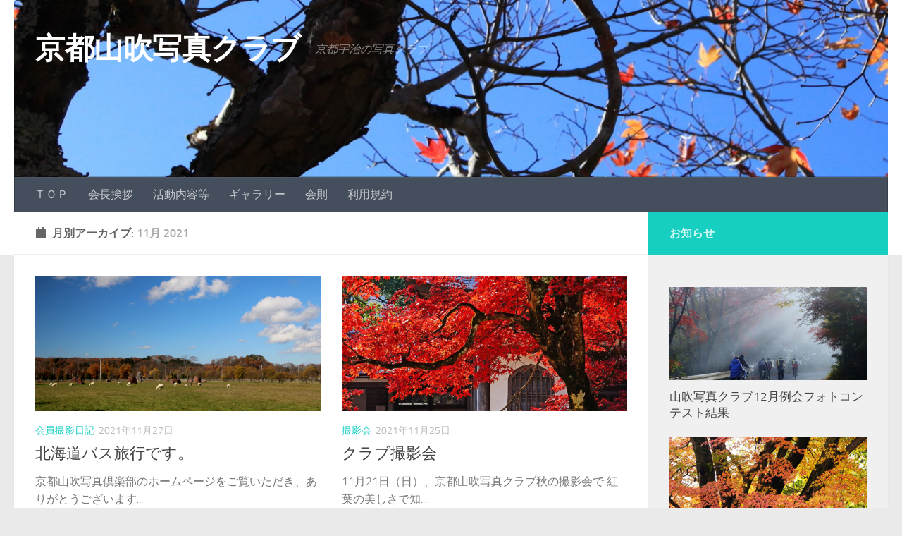

--- FILE ---
content_type: text/html; charset=UTF-8
request_url: https://kyotoyamabuki.com/2021/11/
body_size: 11290
content:
<!DOCTYPE html>
<html class="no-js" lang="ja">
<head>
  <meta charset="UTF-8">
  <meta name="viewport" content="width=device-width, initial-scale=1.0">
  <link rel="profile" href="https://gmpg.org/xfn/11" />
  <link rel="pingback" href="https://kyotoyamabuki.com/xmlrpc.php">

  <title>2021年11月 &#8211; 京都山吹写真クラブ</title>
<meta name='robots' content='max-image-preview:large' />
	<style>img:is([sizes="auto" i], [sizes^="auto," i]) { contain-intrinsic-size: 3000px 1500px }</style>
	<script>document.documentElement.className = document.documentElement.className.replace("no-js","js");</script>
<link rel='dns-prefetch' href='//webfonts.xserver.jp' />
<link rel="alternate" type="application/rss+xml" title="京都山吹写真クラブ &raquo; フィード" href="https://kyotoyamabuki.com/feed/" />
<link rel="alternate" type="application/rss+xml" title="京都山吹写真クラブ &raquo; コメントフィード" href="https://kyotoyamabuki.com/comments/feed/" />
<script>
window._wpemojiSettings = {"baseUrl":"https:\/\/s.w.org\/images\/core\/emoji\/16.0.1\/72x72\/","ext":".png","svgUrl":"https:\/\/s.w.org\/images\/core\/emoji\/16.0.1\/svg\/","svgExt":".svg","source":{"concatemoji":"https:\/\/kyotoyamabuki.com\/wp-includes\/js\/wp-emoji-release.min.js?ver=6.8.3"}};
/*! This file is auto-generated */
!function(s,n){var o,i,e;function c(e){try{var t={supportTests:e,timestamp:(new Date).valueOf()};sessionStorage.setItem(o,JSON.stringify(t))}catch(e){}}function p(e,t,n){e.clearRect(0,0,e.canvas.width,e.canvas.height),e.fillText(t,0,0);var t=new Uint32Array(e.getImageData(0,0,e.canvas.width,e.canvas.height).data),a=(e.clearRect(0,0,e.canvas.width,e.canvas.height),e.fillText(n,0,0),new Uint32Array(e.getImageData(0,0,e.canvas.width,e.canvas.height).data));return t.every(function(e,t){return e===a[t]})}function u(e,t){e.clearRect(0,0,e.canvas.width,e.canvas.height),e.fillText(t,0,0);for(var n=e.getImageData(16,16,1,1),a=0;a<n.data.length;a++)if(0!==n.data[a])return!1;return!0}function f(e,t,n,a){switch(t){case"flag":return n(e,"\ud83c\udff3\ufe0f\u200d\u26a7\ufe0f","\ud83c\udff3\ufe0f\u200b\u26a7\ufe0f")?!1:!n(e,"\ud83c\udde8\ud83c\uddf6","\ud83c\udde8\u200b\ud83c\uddf6")&&!n(e,"\ud83c\udff4\udb40\udc67\udb40\udc62\udb40\udc65\udb40\udc6e\udb40\udc67\udb40\udc7f","\ud83c\udff4\u200b\udb40\udc67\u200b\udb40\udc62\u200b\udb40\udc65\u200b\udb40\udc6e\u200b\udb40\udc67\u200b\udb40\udc7f");case"emoji":return!a(e,"\ud83e\udedf")}return!1}function g(e,t,n,a){var r="undefined"!=typeof WorkerGlobalScope&&self instanceof WorkerGlobalScope?new OffscreenCanvas(300,150):s.createElement("canvas"),o=r.getContext("2d",{willReadFrequently:!0}),i=(o.textBaseline="top",o.font="600 32px Arial",{});return e.forEach(function(e){i[e]=t(o,e,n,a)}),i}function t(e){var t=s.createElement("script");t.src=e,t.defer=!0,s.head.appendChild(t)}"undefined"!=typeof Promise&&(o="wpEmojiSettingsSupports",i=["flag","emoji"],n.supports={everything:!0,everythingExceptFlag:!0},e=new Promise(function(e){s.addEventListener("DOMContentLoaded",e,{once:!0})}),new Promise(function(t){var n=function(){try{var e=JSON.parse(sessionStorage.getItem(o));if("object"==typeof e&&"number"==typeof e.timestamp&&(new Date).valueOf()<e.timestamp+604800&&"object"==typeof e.supportTests)return e.supportTests}catch(e){}return null}();if(!n){if("undefined"!=typeof Worker&&"undefined"!=typeof OffscreenCanvas&&"undefined"!=typeof URL&&URL.createObjectURL&&"undefined"!=typeof Blob)try{var e="postMessage("+g.toString()+"("+[JSON.stringify(i),f.toString(),p.toString(),u.toString()].join(",")+"));",a=new Blob([e],{type:"text/javascript"}),r=new Worker(URL.createObjectURL(a),{name:"wpTestEmojiSupports"});return void(r.onmessage=function(e){c(n=e.data),r.terminate(),t(n)})}catch(e){}c(n=g(i,f,p,u))}t(n)}).then(function(e){for(var t in e)n.supports[t]=e[t],n.supports.everything=n.supports.everything&&n.supports[t],"flag"!==t&&(n.supports.everythingExceptFlag=n.supports.everythingExceptFlag&&n.supports[t]);n.supports.everythingExceptFlag=n.supports.everythingExceptFlag&&!n.supports.flag,n.DOMReady=!1,n.readyCallback=function(){n.DOMReady=!0}}).then(function(){return e}).then(function(){var e;n.supports.everything||(n.readyCallback(),(e=n.source||{}).concatemoji?t(e.concatemoji):e.wpemoji&&e.twemoji&&(t(e.twemoji),t(e.wpemoji)))}))}((window,document),window._wpemojiSettings);
</script>
<style id='wp-emoji-styles-inline-css'>

	img.wp-smiley, img.emoji {
		display: inline !important;
		border: none !important;
		box-shadow: none !important;
		height: 1em !important;
		width: 1em !important;
		margin: 0 0.07em !important;
		vertical-align: -0.1em !important;
		background: none !important;
		padding: 0 !important;
	}
</style>
<link rel='stylesheet' id='wp-block-library-css' href='https://kyotoyamabuki.com/wp-includes/css/dist/block-library/style.min.css?ver=6.8.3' media='all' />
<style id='classic-theme-styles-inline-css'>
/*! This file is auto-generated */
.wp-block-button__link{color:#fff;background-color:#32373c;border-radius:9999px;box-shadow:none;text-decoration:none;padding:calc(.667em + 2px) calc(1.333em + 2px);font-size:1.125em}.wp-block-file__button{background:#32373c;color:#fff;text-decoration:none}
</style>
<style id='global-styles-inline-css'>
:root{--wp--preset--aspect-ratio--square: 1;--wp--preset--aspect-ratio--4-3: 4/3;--wp--preset--aspect-ratio--3-4: 3/4;--wp--preset--aspect-ratio--3-2: 3/2;--wp--preset--aspect-ratio--2-3: 2/3;--wp--preset--aspect-ratio--16-9: 16/9;--wp--preset--aspect-ratio--9-16: 9/16;--wp--preset--color--black: #000000;--wp--preset--color--cyan-bluish-gray: #abb8c3;--wp--preset--color--white: #ffffff;--wp--preset--color--pale-pink: #f78da7;--wp--preset--color--vivid-red: #cf2e2e;--wp--preset--color--luminous-vivid-orange: #ff6900;--wp--preset--color--luminous-vivid-amber: #fcb900;--wp--preset--color--light-green-cyan: #7bdcb5;--wp--preset--color--vivid-green-cyan: #00d084;--wp--preset--color--pale-cyan-blue: #8ed1fc;--wp--preset--color--vivid-cyan-blue: #0693e3;--wp--preset--color--vivid-purple: #9b51e0;--wp--preset--gradient--vivid-cyan-blue-to-vivid-purple: linear-gradient(135deg,rgba(6,147,227,1) 0%,rgb(155,81,224) 100%);--wp--preset--gradient--light-green-cyan-to-vivid-green-cyan: linear-gradient(135deg,rgb(122,220,180) 0%,rgb(0,208,130) 100%);--wp--preset--gradient--luminous-vivid-amber-to-luminous-vivid-orange: linear-gradient(135deg,rgba(252,185,0,1) 0%,rgba(255,105,0,1) 100%);--wp--preset--gradient--luminous-vivid-orange-to-vivid-red: linear-gradient(135deg,rgba(255,105,0,1) 0%,rgb(207,46,46) 100%);--wp--preset--gradient--very-light-gray-to-cyan-bluish-gray: linear-gradient(135deg,rgb(238,238,238) 0%,rgb(169,184,195) 100%);--wp--preset--gradient--cool-to-warm-spectrum: linear-gradient(135deg,rgb(74,234,220) 0%,rgb(151,120,209) 20%,rgb(207,42,186) 40%,rgb(238,44,130) 60%,rgb(251,105,98) 80%,rgb(254,248,76) 100%);--wp--preset--gradient--blush-light-purple: linear-gradient(135deg,rgb(255,206,236) 0%,rgb(152,150,240) 100%);--wp--preset--gradient--blush-bordeaux: linear-gradient(135deg,rgb(254,205,165) 0%,rgb(254,45,45) 50%,rgb(107,0,62) 100%);--wp--preset--gradient--luminous-dusk: linear-gradient(135deg,rgb(255,203,112) 0%,rgb(199,81,192) 50%,rgb(65,88,208) 100%);--wp--preset--gradient--pale-ocean: linear-gradient(135deg,rgb(255,245,203) 0%,rgb(182,227,212) 50%,rgb(51,167,181) 100%);--wp--preset--gradient--electric-grass: linear-gradient(135deg,rgb(202,248,128) 0%,rgb(113,206,126) 100%);--wp--preset--gradient--midnight: linear-gradient(135deg,rgb(2,3,129) 0%,rgb(40,116,252) 100%);--wp--preset--font-size--small: 13px;--wp--preset--font-size--medium: 20px;--wp--preset--font-size--large: 36px;--wp--preset--font-size--x-large: 42px;--wp--preset--spacing--20: 0.44rem;--wp--preset--spacing--30: 0.67rem;--wp--preset--spacing--40: 1rem;--wp--preset--spacing--50: 1.5rem;--wp--preset--spacing--60: 2.25rem;--wp--preset--spacing--70: 3.38rem;--wp--preset--spacing--80: 5.06rem;--wp--preset--shadow--natural: 6px 6px 9px rgba(0, 0, 0, 0.2);--wp--preset--shadow--deep: 12px 12px 50px rgba(0, 0, 0, 0.4);--wp--preset--shadow--sharp: 6px 6px 0px rgba(0, 0, 0, 0.2);--wp--preset--shadow--outlined: 6px 6px 0px -3px rgba(255, 255, 255, 1), 6px 6px rgba(0, 0, 0, 1);--wp--preset--shadow--crisp: 6px 6px 0px rgba(0, 0, 0, 1);}:where(.is-layout-flex){gap: 0.5em;}:where(.is-layout-grid){gap: 0.5em;}body .is-layout-flex{display: flex;}.is-layout-flex{flex-wrap: wrap;align-items: center;}.is-layout-flex > :is(*, div){margin: 0;}body .is-layout-grid{display: grid;}.is-layout-grid > :is(*, div){margin: 0;}:where(.wp-block-columns.is-layout-flex){gap: 2em;}:where(.wp-block-columns.is-layout-grid){gap: 2em;}:where(.wp-block-post-template.is-layout-flex){gap: 1.25em;}:where(.wp-block-post-template.is-layout-grid){gap: 1.25em;}.has-black-color{color: var(--wp--preset--color--black) !important;}.has-cyan-bluish-gray-color{color: var(--wp--preset--color--cyan-bluish-gray) !important;}.has-white-color{color: var(--wp--preset--color--white) !important;}.has-pale-pink-color{color: var(--wp--preset--color--pale-pink) !important;}.has-vivid-red-color{color: var(--wp--preset--color--vivid-red) !important;}.has-luminous-vivid-orange-color{color: var(--wp--preset--color--luminous-vivid-orange) !important;}.has-luminous-vivid-amber-color{color: var(--wp--preset--color--luminous-vivid-amber) !important;}.has-light-green-cyan-color{color: var(--wp--preset--color--light-green-cyan) !important;}.has-vivid-green-cyan-color{color: var(--wp--preset--color--vivid-green-cyan) !important;}.has-pale-cyan-blue-color{color: var(--wp--preset--color--pale-cyan-blue) !important;}.has-vivid-cyan-blue-color{color: var(--wp--preset--color--vivid-cyan-blue) !important;}.has-vivid-purple-color{color: var(--wp--preset--color--vivid-purple) !important;}.has-black-background-color{background-color: var(--wp--preset--color--black) !important;}.has-cyan-bluish-gray-background-color{background-color: var(--wp--preset--color--cyan-bluish-gray) !important;}.has-white-background-color{background-color: var(--wp--preset--color--white) !important;}.has-pale-pink-background-color{background-color: var(--wp--preset--color--pale-pink) !important;}.has-vivid-red-background-color{background-color: var(--wp--preset--color--vivid-red) !important;}.has-luminous-vivid-orange-background-color{background-color: var(--wp--preset--color--luminous-vivid-orange) !important;}.has-luminous-vivid-amber-background-color{background-color: var(--wp--preset--color--luminous-vivid-amber) !important;}.has-light-green-cyan-background-color{background-color: var(--wp--preset--color--light-green-cyan) !important;}.has-vivid-green-cyan-background-color{background-color: var(--wp--preset--color--vivid-green-cyan) !important;}.has-pale-cyan-blue-background-color{background-color: var(--wp--preset--color--pale-cyan-blue) !important;}.has-vivid-cyan-blue-background-color{background-color: var(--wp--preset--color--vivid-cyan-blue) !important;}.has-vivid-purple-background-color{background-color: var(--wp--preset--color--vivid-purple) !important;}.has-black-border-color{border-color: var(--wp--preset--color--black) !important;}.has-cyan-bluish-gray-border-color{border-color: var(--wp--preset--color--cyan-bluish-gray) !important;}.has-white-border-color{border-color: var(--wp--preset--color--white) !important;}.has-pale-pink-border-color{border-color: var(--wp--preset--color--pale-pink) !important;}.has-vivid-red-border-color{border-color: var(--wp--preset--color--vivid-red) !important;}.has-luminous-vivid-orange-border-color{border-color: var(--wp--preset--color--luminous-vivid-orange) !important;}.has-luminous-vivid-amber-border-color{border-color: var(--wp--preset--color--luminous-vivid-amber) !important;}.has-light-green-cyan-border-color{border-color: var(--wp--preset--color--light-green-cyan) !important;}.has-vivid-green-cyan-border-color{border-color: var(--wp--preset--color--vivid-green-cyan) !important;}.has-pale-cyan-blue-border-color{border-color: var(--wp--preset--color--pale-cyan-blue) !important;}.has-vivid-cyan-blue-border-color{border-color: var(--wp--preset--color--vivid-cyan-blue) !important;}.has-vivid-purple-border-color{border-color: var(--wp--preset--color--vivid-purple) !important;}.has-vivid-cyan-blue-to-vivid-purple-gradient-background{background: var(--wp--preset--gradient--vivid-cyan-blue-to-vivid-purple) !important;}.has-light-green-cyan-to-vivid-green-cyan-gradient-background{background: var(--wp--preset--gradient--light-green-cyan-to-vivid-green-cyan) !important;}.has-luminous-vivid-amber-to-luminous-vivid-orange-gradient-background{background: var(--wp--preset--gradient--luminous-vivid-amber-to-luminous-vivid-orange) !important;}.has-luminous-vivid-orange-to-vivid-red-gradient-background{background: var(--wp--preset--gradient--luminous-vivid-orange-to-vivid-red) !important;}.has-very-light-gray-to-cyan-bluish-gray-gradient-background{background: var(--wp--preset--gradient--very-light-gray-to-cyan-bluish-gray) !important;}.has-cool-to-warm-spectrum-gradient-background{background: var(--wp--preset--gradient--cool-to-warm-spectrum) !important;}.has-blush-light-purple-gradient-background{background: var(--wp--preset--gradient--blush-light-purple) !important;}.has-blush-bordeaux-gradient-background{background: var(--wp--preset--gradient--blush-bordeaux) !important;}.has-luminous-dusk-gradient-background{background: var(--wp--preset--gradient--luminous-dusk) !important;}.has-pale-ocean-gradient-background{background: var(--wp--preset--gradient--pale-ocean) !important;}.has-electric-grass-gradient-background{background: var(--wp--preset--gradient--electric-grass) !important;}.has-midnight-gradient-background{background: var(--wp--preset--gradient--midnight) !important;}.has-small-font-size{font-size: var(--wp--preset--font-size--small) !important;}.has-medium-font-size{font-size: var(--wp--preset--font-size--medium) !important;}.has-large-font-size{font-size: var(--wp--preset--font-size--large) !important;}.has-x-large-font-size{font-size: var(--wp--preset--font-size--x-large) !important;}
:where(.wp-block-post-template.is-layout-flex){gap: 1.25em;}:where(.wp-block-post-template.is-layout-grid){gap: 1.25em;}
:where(.wp-block-columns.is-layout-flex){gap: 2em;}:where(.wp-block-columns.is-layout-grid){gap: 2em;}
:root :where(.wp-block-pullquote){font-size: 1.5em;line-height: 1.6;}
</style>
<link rel='stylesheet' id='hueman-main-style-css' href='https://kyotoyamabuki.com/wp-content/themes/hueman/assets/front/css/main.min.css?ver=3.7.27' media='all' />
<style id='hueman-main-style-inline-css'>
body { font-size:1.00rem; }@media only screen and (min-width: 720px) {
        .nav > li { font-size:1.00rem; }
      }#header { background-color: #ffffff; }
@media only screen and (min-width: 720px) {
  #nav-header .nav ul { background-color: #ffffff; }
}
        .is-scrolled #header #nav-mobile { background-color: #454e5c; background-color: rgba(69,78,92,0.90) }body { background-color: #eaeaea; }
</style>
<link rel='stylesheet' id='hueman-font-awesome-css' href='https://kyotoyamabuki.com/wp-content/themes/hueman/assets/front/css/font-awesome.min.css?ver=3.7.27' media='all' />
<script src="https://kyotoyamabuki.com/wp-includes/js/jquery/jquery.min.js?ver=3.7.1" id="jquery-core-js"></script>
<script src="https://kyotoyamabuki.com/wp-includes/js/jquery/jquery-migrate.min.js?ver=3.4.1" id="jquery-migrate-js"></script>
<script src="//webfonts.xserver.jp/js/xserverv3.js?fadein=0&amp;ver=2.0.8" id="typesquare_std-js"></script>
<link rel="https://api.w.org/" href="https://kyotoyamabuki.com/wp-json/" /><link rel="EditURI" type="application/rsd+xml" title="RSD" href="https://kyotoyamabuki.com/xmlrpc.php?rsd" />
<meta name="generator" content="WordPress 6.8.3" />
    <link rel="preload" as="font" type="font/woff2" href="https://kyotoyamabuki.com/wp-content/themes/hueman/assets/front/webfonts/fa-brands-400.woff2?v=5.15.2" crossorigin="anonymous"/>
    <link rel="preload" as="font" type="font/woff2" href="https://kyotoyamabuki.com/wp-content/themes/hueman/assets/front/webfonts/fa-regular-400.woff2?v=5.15.2" crossorigin="anonymous"/>
    <link rel="preload" as="font" type="font/woff2" href="https://kyotoyamabuki.com/wp-content/themes/hueman/assets/front/webfonts/fa-solid-900.woff2?v=5.15.2" crossorigin="anonymous"/>
  <link rel="preload" as="font" type="font/woff" href="https://kyotoyamabuki.com/wp-content/themes/hueman/assets/front/fonts/titillium-light-webfont.woff" crossorigin="anonymous"/>
<link rel="preload" as="font" type="font/woff" href="https://kyotoyamabuki.com/wp-content/themes/hueman/assets/front/fonts/titillium-lightitalic-webfont.woff" crossorigin="anonymous"/>
<link rel="preload" as="font" type="font/woff" href="https://kyotoyamabuki.com/wp-content/themes/hueman/assets/front/fonts/titillium-regular-webfont.woff" crossorigin="anonymous"/>
<link rel="preload" as="font" type="font/woff" href="https://kyotoyamabuki.com/wp-content/themes/hueman/assets/front/fonts/titillium-regularitalic-webfont.woff" crossorigin="anonymous"/>
<link rel="preload" as="font" type="font/woff" href="https://kyotoyamabuki.com/wp-content/themes/hueman/assets/front/fonts/titillium-semibold-webfont.woff" crossorigin="anonymous"/>
<style>
  /*  base : fonts
/* ------------------------------------ */
body { font-family: "Titillium", Arial, sans-serif; }
@font-face {
  font-family: 'Titillium';
  src: url('https://kyotoyamabuki.com/wp-content/themes/hueman/assets/front/fonts/titillium-light-webfont.eot');
  src: url('https://kyotoyamabuki.com/wp-content/themes/hueman/assets/front/fonts/titillium-light-webfont.svg#titillium-light-webfont') format('svg'),
     url('https://kyotoyamabuki.com/wp-content/themes/hueman/assets/front/fonts/titillium-light-webfont.eot?#iefix') format('embedded-opentype'),
     url('https://kyotoyamabuki.com/wp-content/themes/hueman/assets/front/fonts/titillium-light-webfont.woff') format('woff'),
     url('https://kyotoyamabuki.com/wp-content/themes/hueman/assets/front/fonts/titillium-light-webfont.ttf') format('truetype');
  font-weight: 300;
  font-style: normal;
}
@font-face {
  font-family: 'Titillium';
  src: url('https://kyotoyamabuki.com/wp-content/themes/hueman/assets/front/fonts/titillium-lightitalic-webfont.eot');
  src: url('https://kyotoyamabuki.com/wp-content/themes/hueman/assets/front/fonts/titillium-lightitalic-webfont.svg#titillium-lightitalic-webfont') format('svg'),
     url('https://kyotoyamabuki.com/wp-content/themes/hueman/assets/front/fonts/titillium-lightitalic-webfont.eot?#iefix') format('embedded-opentype'),
     url('https://kyotoyamabuki.com/wp-content/themes/hueman/assets/front/fonts/titillium-lightitalic-webfont.woff') format('woff'),
     url('https://kyotoyamabuki.com/wp-content/themes/hueman/assets/front/fonts/titillium-lightitalic-webfont.ttf') format('truetype');
  font-weight: 300;
  font-style: italic;
}
@font-face {
  font-family: 'Titillium';
  src: url('https://kyotoyamabuki.com/wp-content/themes/hueman/assets/front/fonts/titillium-regular-webfont.eot');
  src: url('https://kyotoyamabuki.com/wp-content/themes/hueman/assets/front/fonts/titillium-regular-webfont.svg#titillium-regular-webfont') format('svg'),
     url('https://kyotoyamabuki.com/wp-content/themes/hueman/assets/front/fonts/titillium-regular-webfont.eot?#iefix') format('embedded-opentype'),
     url('https://kyotoyamabuki.com/wp-content/themes/hueman/assets/front/fonts/titillium-regular-webfont.woff') format('woff'),
     url('https://kyotoyamabuki.com/wp-content/themes/hueman/assets/front/fonts/titillium-regular-webfont.ttf') format('truetype');
  font-weight: 400;
  font-style: normal;
}
@font-face {
  font-family: 'Titillium';
  src: url('https://kyotoyamabuki.com/wp-content/themes/hueman/assets/front/fonts/titillium-regularitalic-webfont.eot');
  src: url('https://kyotoyamabuki.com/wp-content/themes/hueman/assets/front/fonts/titillium-regularitalic-webfont.svg#titillium-regular-webfont') format('svg'),
     url('https://kyotoyamabuki.com/wp-content/themes/hueman/assets/front/fonts/titillium-regularitalic-webfont.eot?#iefix') format('embedded-opentype'),
     url('https://kyotoyamabuki.com/wp-content/themes/hueman/assets/front/fonts/titillium-regularitalic-webfont.woff') format('woff'),
     url('https://kyotoyamabuki.com/wp-content/themes/hueman/assets/front/fonts/titillium-regularitalic-webfont.ttf') format('truetype');
  font-weight: 400;
  font-style: italic;
}
@font-face {
    font-family: 'Titillium';
    src: url('https://kyotoyamabuki.com/wp-content/themes/hueman/assets/front/fonts/titillium-semibold-webfont.eot');
    src: url('https://kyotoyamabuki.com/wp-content/themes/hueman/assets/front/fonts/titillium-semibold-webfont.svg#titillium-semibold-webfont') format('svg'),
         url('https://kyotoyamabuki.com/wp-content/themes/hueman/assets/front/fonts/titillium-semibold-webfont.eot?#iefix') format('embedded-opentype'),
         url('https://kyotoyamabuki.com/wp-content/themes/hueman/assets/front/fonts/titillium-semibold-webfont.woff') format('woff'),
         url('https://kyotoyamabuki.com/wp-content/themes/hueman/assets/front/fonts/titillium-semibold-webfont.ttf') format('truetype');
  font-weight: 600;
  font-style: normal;
}
</style>
  <!--[if lt IE 9]>
<script src="https://kyotoyamabuki.com/wp-content/themes/hueman/assets/front/js/ie/html5shiv-printshiv.min.js"></script>
<script src="https://kyotoyamabuki.com/wp-content/themes/hueman/assets/front/js/ie/selectivizr.js"></script>
<![endif]-->
<link rel="icon" href="https://kyotoyamabuki.com/wp-content/uploads/2021/04/cropped-566676ca6be325ef525c217ccdc3bd26-32x32.jpg" sizes="32x32" />
<link rel="icon" href="https://kyotoyamabuki.com/wp-content/uploads/2021/04/cropped-566676ca6be325ef525c217ccdc3bd26-192x192.jpg" sizes="192x192" />
<link rel="apple-touch-icon" href="https://kyotoyamabuki.com/wp-content/uploads/2021/04/cropped-566676ca6be325ef525c217ccdc3bd26-180x180.jpg" />
<meta name="msapplication-TileImage" content="https://kyotoyamabuki.com/wp-content/uploads/2021/04/cropped-566676ca6be325ef525c217ccdc3bd26-270x270.jpg" />
</head>

<body class="archive date wp-embed-responsive wp-theme-hueman col-2cl full-width header-desktop-sticky header-mobile-sticky hueman-3-7-27 chrome">
<div id="wrapper">
  <a class="screen-reader-text skip-link" href="#content">コンテンツへスキップ</a>
  
  <header id="header" class="top-menu-mobile-on one-mobile-menu top_menu header-ads-desktop  topbar-transparent has-header-img">
        <nav class="nav-container group mobile-menu mobile-sticky no-menu-assigned" id="nav-mobile" data-menu-id="header-1">
  <div class="mobile-title-logo-in-header"><p class="site-title">                  <a class="custom-logo-link" href="https://kyotoyamabuki.com/" rel="home" title="京都山吹写真クラブ | ホームページ">京都山吹写真クラブ</a>                </p></div>
        
                    <!-- <div class="ham__navbar-toggler collapsed" aria-expanded="false">
          <div class="ham__navbar-span-wrapper">
            <span class="ham-toggler-menu__span"></span>
          </div>
        </div> -->
        <button class="ham__navbar-toggler-two collapsed" title="Menu" aria-expanded="false">
          <span class="ham__navbar-span-wrapper">
            <span class="line line-1"></span>
            <span class="line line-2"></span>
            <span class="line line-3"></span>
          </span>
        </button>
            
      <div class="nav-text"></div>
      <div class="nav-wrap container">
                  <ul class="nav container-inner group mobile-search">
                            <li>
                  <form role="search" method="get" class="search-form" action="https://kyotoyamabuki.com/">
				<label>
					<span class="screen-reader-text">検索:</span>
					<input type="search" class="search-field" placeholder="検索&hellip;" value="" name="s" />
				</label>
				<input type="submit" class="search-submit" value="検索" />
			</form>                </li>
                      </ul>
                <ul id="menu-%e3%83%88%e3%83%83%e3%83%97%e3%83%a1%e3%83%8b%e3%83%a5%e3%83%bc" class="nav container-inner group"><li id="menu-item-34" class="menu-item menu-item-type-custom menu-item-object-custom menu-item-home menu-item-34"><a href="http://kyotoyamabuki.com/">ＴＯＰ</a></li>
<li id="menu-item-27" class="menu-item menu-item-type-post_type menu-item-object-page menu-item-27"><a href="https://kyotoyamabuki.com/greeting/">会長挨拶</a></li>
<li id="menu-item-26" class="menu-item menu-item-type-post_type menu-item-object-page menu-item-26"><a href="https://kyotoyamabuki.com/activity/">活動内容等</a></li>
<li id="menu-item-25" class="menu-item menu-item-type-post_type menu-item-object-page menu-item-25"><a href="https://kyotoyamabuki.com/gallery/">ギャラリー</a></li>
<li id="menu-item-24" class="menu-item menu-item-type-post_type menu-item-object-page menu-item-24"><a href="https://kyotoyamabuki.com/regulation/">会則</a></li>
<li id="menu-item-40" class="menu-item menu-item-type-post_type menu-item-object-page menu-item-40"><a href="https://kyotoyamabuki.com/userpolicy/">利用規約</a></li>
</ul>      </div>
</nav><!--/#nav-topbar-->  
  
  <div class="container group">
        <div class="container-inner">

                <div id="header-image-wrap">
              <div class="group hu-pad central-header-zone">
                                        <div class="logo-tagline-group">
                          <p class="site-title">                  <a class="custom-logo-link" href="https://kyotoyamabuki.com/" rel="home" title="京都山吹写真クラブ | ホームページ">京都山吹写真クラブ</a>                </p>                                                        <p class="site-description">京都宇治の写真クラブ</p>
                                                </div>
                                                  </div>

              <a href="https://kyotoyamabuki.com/" rel="home"><img src="https://kyotoyamabuki.com/wp-content/uploads/2018/08/cropped-IMG_2828-1.jpg" width="1500" height="304" alt="" class="new-site-image" srcset="https://kyotoyamabuki.com/wp-content/uploads/2018/08/cropped-IMG_2828-1.jpg 1500w, https://kyotoyamabuki.com/wp-content/uploads/2018/08/cropped-IMG_2828-1-300x61.jpg 300w, https://kyotoyamabuki.com/wp-content/uploads/2018/08/cropped-IMG_2828-1-768x156.jpg 768w, https://kyotoyamabuki.com/wp-content/uploads/2018/08/cropped-IMG_2828-1-1024x208.jpg 1024w" sizes="(max-width: 1500px) 100vw, 1500px" decoding="async" fetchpriority="high" /></a>          </div>
      
                <nav class="nav-container group desktop-menu " id="nav-header" data-menu-id="header-2">
    <div class="nav-text"><!-- put your mobile menu text here --></div>

  <div class="nav-wrap container">
        <ul id="menu-%e3%83%88%e3%83%83%e3%83%97%e3%83%a1%e3%83%8b%e3%83%a5%e3%83%bc-1" class="nav container-inner group"><li class="menu-item menu-item-type-custom menu-item-object-custom menu-item-home menu-item-34"><a href="http://kyotoyamabuki.com/">ＴＯＰ</a></li>
<li class="menu-item menu-item-type-post_type menu-item-object-page menu-item-27"><a href="https://kyotoyamabuki.com/greeting/">会長挨拶</a></li>
<li class="menu-item menu-item-type-post_type menu-item-object-page menu-item-26"><a href="https://kyotoyamabuki.com/activity/">活動内容等</a></li>
<li class="menu-item menu-item-type-post_type menu-item-object-page menu-item-25"><a href="https://kyotoyamabuki.com/gallery/">ギャラリー</a></li>
<li class="menu-item menu-item-type-post_type menu-item-object-page menu-item-24"><a href="https://kyotoyamabuki.com/regulation/">会則</a></li>
<li class="menu-item menu-item-type-post_type menu-item-object-page menu-item-40"><a href="https://kyotoyamabuki.com/userpolicy/">利用規約</a></li>
</ul>  </div>
</nav><!--/#nav-header-->      
    </div><!--/.container-inner-->
      </div><!--/.container-->

</header><!--/#header-->
  
  <div class="container" id="page">
    <div class="container-inner">
            <div class="main">
        <div class="main-inner group">
          
              <main class="content" id="content">
              <div class="page-title hu-pad group">
          	    		<h1><i class="fas fa-calendar"></i>月別アーカイブ: <span>11月 2021 </span></h1>
    	
    </div><!--/.page-title-->
          <div class="hu-pad group">
            
  <div id="grid-wrapper" class="post-list group">
    <div class="post-row">        <article id="post-2645" class="group grid-item post-2645 post type-post status-publish format-standard has-post-thumbnail hentry category-7">
	<div class="post-inner post-hover">
      		<div class="post-thumbnail">
  			<a href="https://kyotoyamabuki.com/%e5%8c%97%e6%b5%b7%e9%81%93%e3%83%90%e3%82%b9%e6%97%85%e8%a1%8c%e3%81%a7%e3%81%99%e3%80%82/">
            				<img width="720" height="340" src="https://kyotoyamabuki.com/wp-content/uploads/2021/11/20375ced40379f1e8ea26f8e6c287f04-720x340.jpg" class="attachment-thumb-large size-thumb-large wp-post-image" alt="" decoding="async" srcset="https://kyotoyamabuki.com/wp-content/uploads/2021/11/20375ced40379f1e8ea26f8e6c287f04-720x340.jpg 720w, https://kyotoyamabuki.com/wp-content/uploads/2021/11/20375ced40379f1e8ea26f8e6c287f04-520x245.jpg 520w" sizes="(max-width: 720px) 100vw, 720px" />  				  				  				  			</a>
  			  		</div><!--/.post-thumbnail-->
          		<div class="post-meta group">
          			  <p class="post-category"><a href="https://kyotoyamabuki.com/category/%e4%bc%9a%e5%93%a1%e6%92%ae%e5%bd%b1%e6%97%a5%e8%a8%98/" rel="category tag">会員撮影日記</a></p>
                  			  <p class="post-date">
  <time class="published updated" datetime="2021-11-27 22:24:16">2021年11月27日</time>
</p>

  <p class="post-byline" style="display:none">&nbsp;by    <span class="vcard author">
      <span class="fn"><a href="https://kyotoyamabuki.com/author/nisitani/" title="taninishi の投稿" rel="author">taninishi</a></span>
    </span> &middot; Published <span class="published">2021年11月27日</span>
      </p>
          		</div><!--/.post-meta-->
    		<h2 class="post-title entry-title">
			<a href="https://kyotoyamabuki.com/%e5%8c%97%e6%b5%b7%e9%81%93%e3%83%90%e3%82%b9%e6%97%85%e8%a1%8c%e3%81%a7%e3%81%99%e3%80%82/" rel="bookmark">北海道バス旅行です。</a>
		</h2><!--/.post-title-->

				<div class="entry excerpt entry-summary">
			<p>京都山吹写真倶楽部のホームページをご覧いただき、ありがとうございます&#46;&#46;&#46;</p>
		</div><!--/.entry-->
		
	</div><!--/.post-inner-->
</article><!--/.post-->
            <article id="post-2641" class="group grid-item post-2641 post type-post status-publish format-standard has-post-thumbnail hentry category-9">
	<div class="post-inner post-hover">
      		<div class="post-thumbnail">
  			<a href="https://kyotoyamabuki.com/%e3%82%af%e3%83%a9%e3%83%96%e6%92%ae%e5%bd%b1%e4%bc%9a/">
            				<img width="720" height="340" src="https://kyotoyamabuki.com/wp-content/uploads/2021/11/d8b761609e532c9a006a1727ac46ee76-720x340.jpg" class="attachment-thumb-large size-thumb-large wp-post-image" alt="" decoding="async" srcset="https://kyotoyamabuki.com/wp-content/uploads/2021/11/d8b761609e532c9a006a1727ac46ee76-720x340.jpg 720w, https://kyotoyamabuki.com/wp-content/uploads/2021/11/d8b761609e532c9a006a1727ac46ee76-520x245.jpg 520w" sizes="(max-width: 720px) 100vw, 720px" />  				  				  				  			</a>
  			  		</div><!--/.post-thumbnail-->
          		<div class="post-meta group">
          			  <p class="post-category"><a href="https://kyotoyamabuki.com/category/%e6%92%ae%e5%bd%b1%e4%bc%9a/" rel="category tag">撮影会</a></p>
                  			  <p class="post-date">
  <time class="published updated" datetime="2021-11-25 08:10:55">2021年11月25日</time>
</p>

  <p class="post-byline" style="display:none">&nbsp;by    <span class="vcard author">
      <span class="fn"><a href="https://kyotoyamabuki.com/author/ken/" title="西村謙 の投稿" rel="author">西村謙</a></span>
    </span> &middot; Published <span class="published">2021年11月25日</span>
     &middot; Last modified <span class="updated">2022年3月19日</span>  </p>
          		</div><!--/.post-meta-->
    		<h2 class="post-title entry-title">
			<a href="https://kyotoyamabuki.com/%e3%82%af%e3%83%a9%e3%83%96%e6%92%ae%e5%bd%b1%e4%bc%9a/" rel="bookmark">クラブ撮影会</a>
		</h2><!--/.post-title-->

				<div class="entry excerpt entry-summary">
			<p>11月21日（日）、京都山吹写真クラブ秋の撮影会で 紅葉の美しさで知&#46;&#46;&#46;</p>
		</div><!--/.entry-->
		
	</div><!--/.post-inner-->
</article><!--/.post-->
    </div><div class="post-row">        <article id="post-2599" class="group grid-item post-2599 post type-post status-publish format-standard hentry category-7">
	<div class="post-inner post-hover">
      		<div class="post-thumbnail">
  			<a href="https://kyotoyamabuki.com/%e3%81%b2%e3%82%89%e3%83%91%e3%83%bc%e3%83%bb%e3%82%a4%e3%83%ab%e3%83%9f%e3%83%8d%e3%83%bc%e3%82%b7%e3%83%a7%e3%83%b3%e3%81%ae%e6%92%ae%e5%bd%b1/">
            				        <svg class="hu-svg-placeholder thumb-medium-empty" id="696dfc6e93f29" viewBox="0 0 1792 1792" xmlns="http://www.w3.org/2000/svg"><path d="M928 832q0-14-9-23t-23-9q-66 0-113 47t-47 113q0 14 9 23t23 9 23-9 9-23q0-40 28-68t68-28q14 0 23-9t9-23zm224 130q0 106-75 181t-181 75-181-75-75-181 75-181 181-75 181 75 75 181zm-1024 574h1536v-128h-1536v128zm1152-574q0-159-112.5-271.5t-271.5-112.5-271.5 112.5-112.5 271.5 112.5 271.5 271.5 112.5 271.5-112.5 112.5-271.5zm-1024-642h384v-128h-384v128zm-128 192h1536v-256h-828l-64 128h-644v128zm1664-256v1280q0 53-37.5 90.5t-90.5 37.5h-1536q-53 0-90.5-37.5t-37.5-90.5v-1280q0-53 37.5-90.5t90.5-37.5h1536q53 0 90.5 37.5t37.5 90.5z"/></svg>
         <img class="hu-img-placeholder" src="https://kyotoyamabuki.com/wp-content/themes/hueman/assets/front/img/thumb-medium-empty.png" alt="ひらパー・イルミネーションの撮影" data-hu-post-id="696dfc6e93f29" />  				  				  				  			</a>
  			  		</div><!--/.post-thumbnail-->
          		<div class="post-meta group">
          			  <p class="post-category"><a href="https://kyotoyamabuki.com/category/%e4%bc%9a%e5%93%a1%e6%92%ae%e5%bd%b1%e6%97%a5%e8%a8%98/" rel="category tag">会員撮影日記</a></p>
                  			  <p class="post-date">
  <time class="published updated" datetime="2021-11-14 13:41:08">2021年11月14日</time>
</p>

  <p class="post-byline" style="display:none">&nbsp;by    <span class="vcard author">
      <span class="fn"><a href="https://kyotoyamabuki.com/author/nisitani/" title="taninishi の投稿" rel="author">taninishi</a></span>
    </span> &middot; Published <span class="published">2021年11月14日</span>
      </p>
          		</div><!--/.post-meta-->
    		<h2 class="post-title entry-title">
			<a href="https://kyotoyamabuki.com/%e3%81%b2%e3%82%89%e3%83%91%e3%83%bc%e3%83%bb%e3%82%a4%e3%83%ab%e3%83%9f%e3%83%8d%e3%83%bc%e3%82%b7%e3%83%a7%e3%83%b3%e3%81%ae%e6%92%ae%e5%bd%b1/" rel="bookmark">ひらパー・イルミネーションの撮影</a>
		</h2><!--/.post-title-->

				<div class="entry excerpt entry-summary">
			<p>京都山吹写真倶楽部のホームページをご覧いただき、有り難うございます。&#46;&#46;&#46;</p>
		</div><!--/.entry-->
		
	</div><!--/.post-inner-->
</article><!--/.post-->
    </div>  </div><!--/.post-list-->

<nav class="pagination group">
			<ul class="group">
			<li class="prev left"></li>
			<li class="next right"></li>
		</ul>
	</nav><!--/.pagination-->
          </div><!--/.hu-pad-->
            </main><!--/.content-->
          

	<div class="sidebar s1 collapsed" data-position="right" data-layout="col-2cl" data-sb-id="s1">

		<button class="sidebar-toggle" title="サイドバーを展開"><i class="fas sidebar-toggle-arrows"></i></button>

		<div class="sidebar-content">

			           			<div class="sidebar-top group">
                        <p>お知らせ</p>                      			</div>
			
			
			
			<div id="alxposts-2" class="widget widget_hu_posts">
<h3 class="widget-title"></h3>
	
	<ul class="alx-posts group thumbs-enabled">
    				<li>

						<div class="post-item-thumbnail">
				<a href="https://kyotoyamabuki.com/%e5%b1%b1%e5%90%b9%e5%86%99%e7%9c%9f%e3%82%af%e3%83%a9%e3%83%9612%e6%9c%88%e4%be%8b%e4%bc%9a%e3%83%95%e3%82%a9%e3%83%88%e3%82%b3%e3%83%b3%e3%83%86%e3%82%b9%e3%83%88%e7%b5%90%e6%9e%9c/">
					<img width="520" height="245" src="https://kyotoyamabuki.com/wp-content/uploads/2025/12/霧の中快走-520x245.jpg" class="attachment-thumb-medium size-thumb-medium wp-post-image" alt="" decoding="async" loading="lazy" />																			</a>
			</div>
			
			<div class="post-item-inner group">
								<p class="post-item-title"><a href="https://kyotoyamabuki.com/%e5%b1%b1%e5%90%b9%e5%86%99%e7%9c%9f%e3%82%af%e3%83%a9%e3%83%9612%e6%9c%88%e4%be%8b%e4%bc%9a%e3%83%95%e3%82%a9%e3%83%88%e3%82%b3%e3%83%b3%e3%83%86%e3%82%b9%e3%83%88%e7%b5%90%e6%9e%9c/" rel="bookmark">山吹写真クラブ12月例会フォトコンテスト結果</a></p>
							</div>

		</li>
				<li>

						<div class="post-item-thumbnail">
				<a href="https://kyotoyamabuki.com/%e4%ba%ac%e9%83%bd%e5%b1%b1%e5%90%b9%e5%86%99%e7%9c%9f%e3%82%af%e3%83%a9%e3%83%96%e7%a7%8b%e3%81%ae%e6%92%ae%e5%bd%b1%e4%bc%9a-2/">
					<img width="520" height="245" src="https://kyotoyamabuki.com/wp-content/uploads/2025/11/霧のテラスー２-520x245.jpg" class="attachment-thumb-medium size-thumb-medium wp-post-image" alt="" decoding="async" loading="lazy" />																			</a>
			</div>
			
			<div class="post-item-inner group">
								<p class="post-item-title"><a href="https://kyotoyamabuki.com/%e4%ba%ac%e9%83%bd%e5%b1%b1%e5%90%b9%e5%86%99%e7%9c%9f%e3%82%af%e3%83%a9%e3%83%96%e7%a7%8b%e3%81%ae%e6%92%ae%e5%bd%b1%e4%bc%9a-2/" rel="bookmark">京都山吹写真クラブ秋の撮影会</a></p>
							</div>

		</li>
				<li>

						<div class="post-item-thumbnail">
				<a href="https://kyotoyamabuki.com/%e5%b1%b1%e5%90%b9%e5%86%99%e7%9c%9f%e3%82%af%e3%83%a9%e3%83%9611%e6%9c%88%e4%be%8b%e4%bc%9a%e3%83%95%e3%82%a9%e3%83%88%e3%82%b3%e3%83%b3%e3%83%86%e3%82%b9%e3%83%88/">
					<img width="520" height="245" src="https://kyotoyamabuki.com/wp-content/uploads/2025/11/小入谷-520x245.jpg" class="attachment-thumb-medium size-thumb-medium wp-post-image" alt="" decoding="async" loading="lazy" />																			</a>
			</div>
			
			<div class="post-item-inner group">
								<p class="post-item-title"><a href="https://kyotoyamabuki.com/%e5%b1%b1%e5%90%b9%e5%86%99%e7%9c%9f%e3%82%af%e3%83%a9%e3%83%9611%e6%9c%88%e4%be%8b%e4%bc%9a%e3%83%95%e3%82%a9%e3%83%88%e3%82%b3%e3%83%b3%e3%83%86%e3%82%b9%e3%83%88/" rel="bookmark">山吹写真クラブ11月例会フォトコンテスト</a></p>
							</div>

		</li>
				<li>

						<div class="post-item-thumbnail">
				<a href="https://kyotoyamabuki.com/%e7%a7%8b%e3%81%ae%e7%ac%a0%e7%bd%ae%e5%b1%b1%e6%92%ae%e5%bd%b1/">
					<img width="520" height="245" src="https://kyotoyamabuki.com/wp-content/uploads/2025/11/笠置寺２-520x245.jpg" class="attachment-thumb-medium size-thumb-medium wp-post-image" alt="" decoding="async" loading="lazy" />																			</a>
			</div>
			
			<div class="post-item-inner group">
								<p class="post-item-title"><a href="https://kyotoyamabuki.com/%e7%a7%8b%e3%81%ae%e7%ac%a0%e7%bd%ae%e5%b1%b1%e6%92%ae%e5%bd%b1/" rel="bookmark">秋の笠置山撮影</a></p>
							</div>

		</li>
				<li>

						<div class="post-item-thumbnail">
				<a href="https://kyotoyamabuki.com/%e3%82%b3%e3%82%b9%e3%83%a2%e3%82%b9%e3%81%ae%e7%be%8e%e3%81%97%e3%81%84%e5%ad%a3%e7%af%80/">
					<img width="520" height="245" src="https://kyotoyamabuki.com/wp-content/uploads/2025/10/コスモス８－１_edited-2-1-520x245.jpg" class="attachment-thumb-medium size-thumb-medium wp-post-image" alt="" decoding="async" loading="lazy" />																			</a>
			</div>
			
			<div class="post-item-inner group">
								<p class="post-item-title"><a href="https://kyotoyamabuki.com/%e3%82%b3%e3%82%b9%e3%83%a2%e3%82%b9%e3%81%ae%e7%be%8e%e3%81%97%e3%81%84%e5%ad%a3%e7%af%80/" rel="bookmark">コスモスの美しい季節</a></p>
							</div>

		</li>
				<li>

						<div class="post-item-thumbnail">
				<a href="https://kyotoyamabuki.com/%e5%b1%b1%e5%90%b9%e5%86%99%e7%9c%9f%e3%82%af%e3%83%a9%e3%83%9610%e6%9c%88%e4%be%8b%e4%bc%9a%e3%83%95%e3%82%a9%e3%83%88%e3%82%b3%e3%83%b3%e3%83%86%e3%82%b9%e3%83%88/">
					<img width="520" height="245" src="https://kyotoyamabuki.com/wp-content/uploads/2025/10/回星-520x245.jpg" class="attachment-thumb-medium size-thumb-medium wp-post-image" alt="" decoding="async" loading="lazy" />																			</a>
			</div>
			
			<div class="post-item-inner group">
								<p class="post-item-title"><a href="https://kyotoyamabuki.com/%e5%b1%b1%e5%90%b9%e5%86%99%e7%9c%9f%e3%82%af%e3%83%a9%e3%83%9610%e6%9c%88%e4%be%8b%e4%bc%9a%e3%83%95%e3%82%a9%e3%83%88%e3%82%b3%e3%83%b3%e3%83%86%e3%82%b9%e3%83%88/" rel="bookmark">山吹写真クラブ10月例会フォトコンテスト</a></p>
							</div>

		</li>
				<li>

						<div class="post-item-thumbnail">
				<a href="https://kyotoyamabuki.com/%e5%b1%b1%e5%90%b9%e5%86%99%e7%9c%9f%e3%82%af%e3%83%a9%e3%83%969%e6%9c%88%e4%be%8b%e4%bc%9a%e3%83%95%e3%82%a9%e3%83%88%e3%82%b3%e3%83%b3%e3%83%86%e3%82%b9%e3%83%88/">
					<img width="520" height="245" src="https://kyotoyamabuki.com/wp-content/uploads/2025/09/日の出_edited-2-520x245.jpg" class="attachment-thumb-medium size-thumb-medium wp-post-image" alt="" decoding="async" loading="lazy" />																			</a>
			</div>
			
			<div class="post-item-inner group">
								<p class="post-item-title"><a href="https://kyotoyamabuki.com/%e5%b1%b1%e5%90%b9%e5%86%99%e7%9c%9f%e3%82%af%e3%83%a9%e3%83%969%e6%9c%88%e4%be%8b%e4%bc%9a%e3%83%95%e3%82%a9%e3%83%88%e3%82%b3%e3%83%b3%e3%83%86%e3%82%b9%e3%83%88/" rel="bookmark">山吹写真クラブ9月例会フォトコンテスト</a></p>
							</div>

		</li>
				<li>

						<div class="post-item-thumbnail">
				<a href="https://kyotoyamabuki.com/%e5%b1%b1%e5%90%b9%e5%86%99%e7%9c%9f%e3%82%af%e3%83%a9%e3%83%968%e6%9c%88%e4%be%8b%e4%bc%9a%e3%83%95%e3%82%a9%e3%83%88%e3%82%b3%e3%83%b3%e3%83%86%e3%82%b9%e3%83%88/">
					<img width="520" height="245" src="https://kyotoyamabuki.com/wp-content/uploads/2025/08/８月山吹フォトコンテスト松田-520x245.jpg" class="attachment-thumb-medium size-thumb-medium wp-post-image" alt="" decoding="async" loading="lazy" />																			</a>
			</div>
			
			<div class="post-item-inner group">
								<p class="post-item-title"><a href="https://kyotoyamabuki.com/%e5%b1%b1%e5%90%b9%e5%86%99%e7%9c%9f%e3%82%af%e3%83%a9%e3%83%968%e6%9c%88%e4%be%8b%e4%bc%9a%e3%83%95%e3%82%a9%e3%83%88%e3%82%b3%e3%83%b3%e3%83%86%e3%82%b9%e3%83%88/" rel="bookmark">山吹写真クラブ8月例会フォトコンテスト</a></p>
							</div>

		</li>
				    	</ul><!--/.alx-posts-->

</div>
<div id="archives-2" class="widget widget_archive"><h3 class="widget-title">アーカイブ</h3>
			<ul>
					<li><a href='https://kyotoyamabuki.com/2025/12/'>2025年12月</a></li>
	<li><a href='https://kyotoyamabuki.com/2025/11/'>2025年11月</a></li>
	<li><a href='https://kyotoyamabuki.com/2025/10/'>2025年10月</a></li>
	<li><a href='https://kyotoyamabuki.com/2025/09/'>2025年9月</a></li>
	<li><a href='https://kyotoyamabuki.com/2025/08/'>2025年8月</a></li>
	<li><a href='https://kyotoyamabuki.com/2025/07/'>2025年7月</a></li>
	<li><a href='https://kyotoyamabuki.com/2025/06/'>2025年6月</a></li>
	<li><a href='https://kyotoyamabuki.com/2025/05/'>2025年5月</a></li>
	<li><a href='https://kyotoyamabuki.com/2025/04/'>2025年4月</a></li>
	<li><a href='https://kyotoyamabuki.com/2025/03/'>2025年3月</a></li>
	<li><a href='https://kyotoyamabuki.com/2025/02/'>2025年2月</a></li>
	<li><a href='https://kyotoyamabuki.com/2025/01/'>2025年1月</a></li>
	<li><a href='https://kyotoyamabuki.com/2024/12/'>2024年12月</a></li>
	<li><a href='https://kyotoyamabuki.com/2024/11/'>2024年11月</a></li>
	<li><a href='https://kyotoyamabuki.com/2024/10/'>2024年10月</a></li>
	<li><a href='https://kyotoyamabuki.com/2024/09/'>2024年9月</a></li>
	<li><a href='https://kyotoyamabuki.com/2024/07/'>2024年7月</a></li>
	<li><a href='https://kyotoyamabuki.com/2024/06/'>2024年6月</a></li>
	<li><a href='https://kyotoyamabuki.com/2024/05/'>2024年5月</a></li>
	<li><a href='https://kyotoyamabuki.com/2024/04/'>2024年4月</a></li>
	<li><a href='https://kyotoyamabuki.com/2024/03/'>2024年3月</a></li>
	<li><a href='https://kyotoyamabuki.com/2024/02/'>2024年2月</a></li>
	<li><a href='https://kyotoyamabuki.com/2023/12/'>2023年12月</a></li>
	<li><a href='https://kyotoyamabuki.com/2023/11/'>2023年11月</a></li>
	<li><a href='https://kyotoyamabuki.com/2023/10/'>2023年10月</a></li>
	<li><a href='https://kyotoyamabuki.com/2023/08/'>2023年8月</a></li>
	<li><a href='https://kyotoyamabuki.com/2023/07/'>2023年7月</a></li>
	<li><a href='https://kyotoyamabuki.com/2023/06/'>2023年6月</a></li>
	<li><a href='https://kyotoyamabuki.com/2023/05/'>2023年5月</a></li>
	<li><a href='https://kyotoyamabuki.com/2023/04/'>2023年4月</a></li>
	<li><a href='https://kyotoyamabuki.com/2023/03/'>2023年3月</a></li>
	<li><a href='https://kyotoyamabuki.com/2023/02/'>2023年2月</a></li>
	<li><a href='https://kyotoyamabuki.com/2023/01/'>2023年1月</a></li>
	<li><a href='https://kyotoyamabuki.com/2022/12/'>2022年12月</a></li>
	<li><a href='https://kyotoyamabuki.com/2022/11/'>2022年11月</a></li>
	<li><a href='https://kyotoyamabuki.com/2022/09/'>2022年9月</a></li>
	<li><a href='https://kyotoyamabuki.com/2022/08/'>2022年8月</a></li>
	<li><a href='https://kyotoyamabuki.com/2022/06/'>2022年6月</a></li>
	<li><a href='https://kyotoyamabuki.com/2022/05/'>2022年5月</a></li>
	<li><a href='https://kyotoyamabuki.com/2022/04/'>2022年4月</a></li>
	<li><a href='https://kyotoyamabuki.com/2022/03/'>2022年3月</a></li>
	<li><a href='https://kyotoyamabuki.com/2022/02/'>2022年2月</a></li>
	<li><a href='https://kyotoyamabuki.com/2022/01/'>2022年1月</a></li>
	<li><a href='https://kyotoyamabuki.com/2021/12/'>2021年12月</a></li>
	<li><a href='https://kyotoyamabuki.com/2021/11/' aria-current="page">2021年11月</a></li>
	<li><a href='https://kyotoyamabuki.com/2021/10/'>2021年10月</a></li>
	<li><a href='https://kyotoyamabuki.com/2021/09/'>2021年9月</a></li>
	<li><a href='https://kyotoyamabuki.com/2021/08/'>2021年8月</a></li>
	<li><a href='https://kyotoyamabuki.com/2021/07/'>2021年7月</a></li>
	<li><a href='https://kyotoyamabuki.com/2021/05/'>2021年5月</a></li>
	<li><a href='https://kyotoyamabuki.com/2021/04/'>2021年4月</a></li>
	<li><a href='https://kyotoyamabuki.com/2021/03/'>2021年3月</a></li>
	<li><a href='https://kyotoyamabuki.com/2021/02/'>2021年2月</a></li>
	<li><a href='https://kyotoyamabuki.com/2020/10/'>2020年10月</a></li>
	<li><a href='https://kyotoyamabuki.com/2020/08/'>2020年8月</a></li>
	<li><a href='https://kyotoyamabuki.com/2020/07/'>2020年7月</a></li>
	<li><a href='https://kyotoyamabuki.com/2020/06/'>2020年6月</a></li>
	<li><a href='https://kyotoyamabuki.com/2020/05/'>2020年5月</a></li>
	<li><a href='https://kyotoyamabuki.com/2020/04/'>2020年4月</a></li>
	<li><a href='https://kyotoyamabuki.com/2020/03/'>2020年3月</a></li>
	<li><a href='https://kyotoyamabuki.com/2020/02/'>2020年2月</a></li>
	<li><a href='https://kyotoyamabuki.com/2020/01/'>2020年1月</a></li>
	<li><a href='https://kyotoyamabuki.com/2019/12/'>2019年12月</a></li>
	<li><a href='https://kyotoyamabuki.com/2019/11/'>2019年11月</a></li>
	<li><a href='https://kyotoyamabuki.com/2019/10/'>2019年10月</a></li>
	<li><a href='https://kyotoyamabuki.com/2019/09/'>2019年9月</a></li>
	<li><a href='https://kyotoyamabuki.com/2019/08/'>2019年8月</a></li>
	<li><a href='https://kyotoyamabuki.com/2019/07/'>2019年7月</a></li>
	<li><a href='https://kyotoyamabuki.com/2019/06/'>2019年6月</a></li>
	<li><a href='https://kyotoyamabuki.com/2019/05/'>2019年5月</a></li>
	<li><a href='https://kyotoyamabuki.com/2019/04/'>2019年4月</a></li>
	<li><a href='https://kyotoyamabuki.com/2019/03/'>2019年3月</a></li>
	<li><a href='https://kyotoyamabuki.com/2019/02/'>2019年2月</a></li>
	<li><a href='https://kyotoyamabuki.com/2019/01/'>2019年1月</a></li>
	<li><a href='https://kyotoyamabuki.com/2018/12/'>2018年12月</a></li>
	<li><a href='https://kyotoyamabuki.com/2018/11/'>2018年11月</a></li>
	<li><a href='https://kyotoyamabuki.com/2018/10/'>2018年10月</a></li>
	<li><a href='https://kyotoyamabuki.com/2018/09/'>2018年9月</a></li>
	<li><a href='https://kyotoyamabuki.com/2018/08/'>2018年8月</a></li>
	<li><a href='https://kyotoyamabuki.com/2018/07/'>2018年7月</a></li>
			</ul>

			</div><div id="categories-2" class="widget widget_categories"><h3 class="widget-title">カテゴリー</h3>
			<ul>
					<li class="cat-item cat-item-10"><a href="https://kyotoyamabuki.com/category/%e3%83%95%e3%82%a9%e3%83%88%e3%82%b3%e3%83%b3%e3%83%86%e3%82%b9%e3%83%88/">フォトコンテスト</a>
</li>
	<li class="cat-item cat-item-6"><a href="https://kyotoyamabuki.com/category/%e4%bc%9a%e5%93%a1%e4%bd%9c%e5%93%81%e5%b1%95%e7%a4%ba/">会員作品展示</a>
</li>
	<li class="cat-item cat-item-7"><a href="https://kyotoyamabuki.com/category/%e4%bc%9a%e5%93%a1%e6%92%ae%e5%bd%b1%e6%97%a5%e8%a8%98/">会員撮影日記</a>
</li>
	<li class="cat-item cat-item-4"><a href="https://kyotoyamabuki.com/category/%e4%be%8b%e4%bc%9a/">例会</a>
</li>
	<li class="cat-item cat-item-5"><a href="https://kyotoyamabuki.com/category/%e5%86%99%e7%9c%9f%e5%b1%95/">写真展</a>
</li>
	<li class="cat-item cat-item-9"><a href="https://kyotoyamabuki.com/category/%e6%92%ae%e5%bd%b1%e4%bc%9a/">撮影会</a>
</li>
	<li class="cat-item cat-item-1"><a href="https://kyotoyamabuki.com/category/%e6%9c%aa%e5%88%86%e9%a1%9e/">未分類</a>
</li>
			</ul>

			</div><div id="search-2" class="widget widget_search"><form role="search" method="get" class="search-form" action="https://kyotoyamabuki.com/">
				<label>
					<span class="screen-reader-text">検索:</span>
					<input type="search" class="search-field" placeholder="検索&hellip;" value="" name="s" />
				</label>
				<input type="submit" class="search-submit" value="検索" />
			</form></div>
		</div><!--/.sidebar-content-->

	</div><!--/.sidebar-->

	

        </div><!--/.main-inner-->
      </div><!--/.main-->
    </div><!--/.container-inner-->
  </div><!--/.container-->
    <footer id="footer">

    
    
          <nav class="nav-container group" id="nav-footer" data-menu-id="footer-3" data-menu-scrollable="false">
                      <!-- <div class="ham__navbar-toggler collapsed" aria-expanded="false">
          <div class="ham__navbar-span-wrapper">
            <span class="ham-toggler-menu__span"></span>
          </div>
        </div> -->
        <button class="ham__navbar-toggler-two collapsed" title="Menu" aria-expanded="false">
          <span class="ham__navbar-span-wrapper">
            <span class="line line-1"></span>
            <span class="line line-2"></span>
            <span class="line line-3"></span>
          </span>
        </button>
                    <div class="nav-text"></div>
        <div class="nav-wrap">
          <ul id="menu-%e3%83%88%e3%83%83%e3%83%97%e3%83%a1%e3%83%8b%e3%83%a5%e3%83%bc-2" class="nav container group"><li class="menu-item menu-item-type-custom menu-item-object-custom menu-item-home menu-item-34"><a href="http://kyotoyamabuki.com/">ＴＯＰ</a></li>
<li class="menu-item menu-item-type-post_type menu-item-object-page menu-item-27"><a href="https://kyotoyamabuki.com/greeting/">会長挨拶</a></li>
<li class="menu-item menu-item-type-post_type menu-item-object-page menu-item-26"><a href="https://kyotoyamabuki.com/activity/">活動内容等</a></li>
<li class="menu-item menu-item-type-post_type menu-item-object-page menu-item-25"><a href="https://kyotoyamabuki.com/gallery/">ギャラリー</a></li>
<li class="menu-item menu-item-type-post_type menu-item-object-page menu-item-24"><a href="https://kyotoyamabuki.com/regulation/">会則</a></li>
<li class="menu-item menu-item-type-post_type menu-item-object-page menu-item-40"><a href="https://kyotoyamabuki.com/userpolicy/">利用規約</a></li>
</ul>        </div>
      </nav><!--/#nav-footer-->
    
    <section class="container" id="footer-bottom">
      <div class="container-inner">

        <a id="back-to-top" href="#"><i class="fas fa-angle-up"></i></a>

        <div class="hu-pad group">

          <div class="grid one-half">
                        
            <div id="copyright">
                <p>京都山吹写真クラブ &copy; 2026. All Rights Reserved.</p>
            </div><!--/#copyright-->

            
          </div>

          <div class="grid one-half last">
                                                                                </div>

        </div><!--/.hu-pad-->

      </div><!--/.container-inner-->
    </section><!--/.container-->

  </footer><!--/#footer-->

</div><!--/#wrapper-->

<script type="speculationrules">
{"prefetch":[{"source":"document","where":{"and":[{"href_matches":"\/*"},{"not":{"href_matches":["\/wp-*.php","\/wp-admin\/*","\/wp-content\/uploads\/*","\/wp-content\/*","\/wp-content\/plugins\/*","\/wp-content\/themes\/hueman\/*","\/*\\?(.+)"]}},{"not":{"selector_matches":"a[rel~=\"nofollow\"]"}},{"not":{"selector_matches":".no-prefetch, .no-prefetch a"}}]},"eagerness":"conservative"}]}
</script>
<script src="https://kyotoyamabuki.com/wp-includes/js/underscore.min.js?ver=1.13.7" id="underscore-js"></script>
<script id="hu-front-scripts-js-extra">
var HUParams = {"_disabled":[],"SmoothScroll":{"Enabled":false,"Options":{"touchpadSupport":false}},"centerAllImg":"1","timerOnScrollAllBrowsers":"1","extLinksStyle":"","extLinksTargetExt":"","extLinksSkipSelectors":{"classes":["btn","button"],"ids":[]},"imgSmartLoadEnabled":"","imgSmartLoadOpts":{"parentSelectors":[".container .content",".post-row",".container .sidebar","#footer","#header-widgets"],"opts":{"excludeImg":[".tc-holder-img"],"fadeIn_options":100,"threshold":0}},"goldenRatio":"1.618","gridGoldenRatioLimit":"350","sbStickyUserSettings":{"desktop":false,"mobile":false},"sidebarOneWidth":"340","sidebarTwoWidth":"260","isWPMobile":"","menuStickyUserSettings":{"desktop":"stick_up","mobile":"stick_up"},"mobileSubmenuExpandOnClick":"1","submenuTogglerIcon":"<i class=\"fas fa-angle-down\"><\/i>","isDevMode":"","ajaxUrl":"https:\/\/kyotoyamabuki.com\/?huajax=1","frontNonce":{"id":"HuFrontNonce","handle":"647e6c058c"},"isWelcomeNoteOn":"","welcomeContent":"","i18n":{"collapsibleExpand":"\u62e1\u5927","collapsibleCollapse":"\u6298\u308a\u305f\u305f\u3080"},"deferFontAwesome":"","fontAwesomeUrl":"https:\/\/kyotoyamabuki.com\/wp-content\/themes\/hueman\/assets\/front\/css\/font-awesome.min.css?3.7.27","mainScriptUrl":"https:\/\/kyotoyamabuki.com\/wp-content\/themes\/hueman\/assets\/front\/js\/scripts.min.js?3.7.27","flexSliderNeeded":"","flexSliderOptions":{"is_rtl":false,"has_touch_support":true,"is_slideshow":false,"slideshow_speed":5000}};
</script>
<script src="https://kyotoyamabuki.com/wp-content/themes/hueman/assets/front/js/scripts.min.js?ver=3.7.27" id="hu-front-scripts-js" defer></script>
<!--[if lt IE 9]>
<script src="https://kyotoyamabuki.com/wp-content/themes/hueman/assets/front/js/ie/respond.js"></script>
<![endif]-->
</body>
</html>